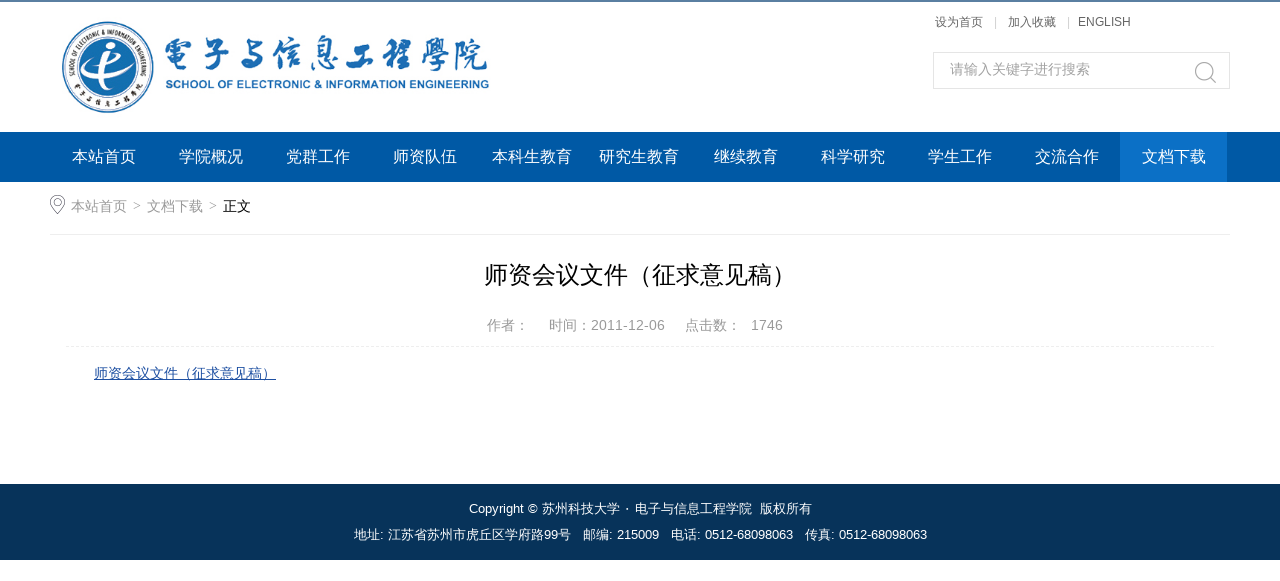

--- FILE ---
content_type: text/html
request_url: https://eie.usts.edu.cn/info/1104/2761.htm
body_size: 5164
content:
<!DOCTYPE html>
<html>
<head>
<meta charset="UTF-8">
<title>师资会议文件（征求意见稿）-电子与信息工程学院</title><META Name="keywords" Content="电子与信息工程学院,资源下载,师资会议文件（征求意见稿）" />
<META Name="description" Content="师资会议文件（征求意见稿）" />

<link rel="stylesheet" href="../../style/public.css" />
<link rel="stylesheet" href="../../style/master.css" />
<script type="text/javascript" src="../../js/jquerye.min.js"></script>
<script type="text/javascript" src="../../js/jquery.SuperSlide.js"></script>
<script type="text/javascript" src="../../js/index.js"></script>
<!--Announced by Visual SiteBuilder 9-->
<link rel="stylesheet" type="text/css" href="../../_sitegray/_sitegray_d.css" />
<script language="javascript" src="../../_sitegray/_sitegray.js"></script>
<!-- CustomerNO:77656262657232307764475253525742000000004752 -->
<link rel="stylesheet" type="text/css" href="../../content.vsb.css" />
<script type="text/javascript" src="/system/resource/js/vsbscreen.min.js" id="_vsbscreen" devices="pc|pad"></script>
<script type="text/javascript" src="/system/resource/js/counter.js"></script>
<script type="text/javascript">_jsq_(1104,'/content.jsp',2761,1539005579)</script>
</head>
<body>
<!--top-->
<div class="stickWrap"></div>
<div class="headerWrap">
    
<!-- 网站logo图片地址请在本组件"内容配置-网站logo"处填写 -->
<a href="../../index.htm" class="logo"><img src="../../images/logo-3.jpg" width="450px" /></a>

    <div class="linSea">
   <div class="link">
        
        <table>
    <tr>
        <td style="font-size: 9pt">
        
        
<script language="javascript">
function dosuba240538a()
{
    try{
        var ua = navigator.userAgent.toLowerCase();
        if(ua.indexOf("msie 8")>-1)
        {
            window.external.AddToFavoritesBar(document.location.href,document.title,"");//IE8
        }else if(ua.toLowerCase().indexOf("rv:")>-1)
        {
            window.external.AddToFavoritesBar(document.location.href,document.title,"");//IE11+
        }else{
            if (document.all) 
            {
                window.external.addFavorite(document.location.href, document.title);
            }else if(window.sidebar)
            {
                window.sidebar.addPanel( document.title, document.location.href, "");//firefox
            }
            else
            {
                alert(hotKeysa240538a());
            }
        }

    }
    catch (e){alert("无法自动添加到收藏夹，请使用 Ctrl + d 手动添加");}
}
function hotKeysa240538a() 
{
    var ua = navigator.userAgent.toLowerCase(); 
    var str = "";    
    var isWebkit = (ua.indexOf('webkit') != - 1); 
    var isMac = (ua.indexOf('mac') != - 1);     
    if (ua.indexOf('konqueror') != - 1) 
    {  
        str = 'CTRL + B'; // Konqueror   
    } 
    else if (window.home || isWebkit || isMac) 
    {        
        str = (isMac ? 'Command/Cmd' : 'CTRL') + ' + D'; // Netscape, Safari, iCab, IE5/Mac   
    }
    return ((str) ? '无法自动添加到收藏夹，请使用' + str + '手动添加' : str);
}
function setHomepagea240538a()
{
    var url = document.location.href;
    if (document.all)
    {
        document.body.style.behavior='url(#default#homepage)';
        document.body.setHomePage(url);
    }
    else if (window.sidebar)
    {
        if(window.netscape)
        {
             try{
                  netscape.security.PrivilegeManager.enablePrivilege("UniversalXPConnect");
             }catch (e){
                   alert("该操作被浏览器拒绝，如果想启用该功能，请在地址栏内输入 about:config,然后将项 signed.applets.codebase_principal_support 值该为true");
             }
        }
    var prefs = Components.classes['@mozilla.org/preferences-service;1'].getService(Components. interfaces.nsIPrefBranch);
    prefs.setCharPref('browser.startup.homepage',url);
    }
    else
    {
        alert("浏览器不支持自动设为首页，请手动设置");
    }
}
</script>

            <A href="javascript:setHomepagea240538a()" style="TEXT-DECORATION: none;">
                <span onclick="javascript:setHomepagea240538a()">设为首页</span>
            </A><font>|</font>
            <A onclick="javascript:dosuba240538a();" href="#" style="TEXT-DECORATION: none;">
                <span onclick="javascript:dosuba240538a()">加入收藏</span>
            </A>

        
        
           <script language="javascript" src="/system/resource/js/dynclicks.js"></script><script language="javascript" src="/system/resource/js/openlink.js"></script>                   
<font>|</font><a href="http://eie.usts.edu.cn/FWeb/index.html" target="_blank" title="" onclick="_addDynClicks(&#34;wburl&#34;, 1539005579, 54633)" style="text-decoration: none;">ENGLISH</a>


         </td>
    </tr>
</table>
        
        </div>
        <div class="search">
       <script type="text/javascript">
    function _nl_ys_check(){
        
        var keyword = document.getElementById('showkeycode240556').value;
        if(keyword==null||keyword==""){
            alert("请输入你要检索的内容！");
            return false;
        }
        if(window.toFF==1)
        {
            document.getElementById("lucenenewssearchkey240556").value = Simplized(keyword );
        }else
        {
            document.getElementById("lucenenewssearchkey240556").value = keyword;            
        }
        var  base64 = new Base64();
        document.getElementById("lucenenewssearchkey240556").value = base64.encode(document.getElementById("lucenenewssearchkey240556").value);
        new VsbFormFunc().disableAutoEnable(document.getElementById("showkeycode240556"));
        return true;
    } 
</script>
<form action="../../ssjg.jsp?wbtreeid=1104" method="post" id="au3a" name="au3a" onsubmit="return _nl_ys_check()" style="display: inline">
 <input type="hidden" id="lucenenewssearchkey240556" name="lucenenewssearchkey" value=""><input type="hidden" id="_lucenesearchtype240556" name="_lucenesearchtype" value="1"><input type="hidden" id="searchScope240556" name="searchScope" value="0">
 <input name="showkeycode" id="showkeycode240556" type="text" value="请输入关键字进行搜索" class="searchText" onfocus="if(this.value=='请输入关键字进行搜索')this.value='';" onblur="if(this.value=='')this.value='请输入关键字进行搜索';" style="display:block;float:left;" />
<span>
 <input type="image" src="../../images/search.png" align="absmiddle" name="" style="cursor: hand">
</span>
</form><script language="javascript" src="/system/resource/js/base64.js"></script><script language="javascript" src="/system/resource/js/formfunc.js"></script>

        </div>
    </div>
</div>
<!--nav-->
<div class="navWrap">
    <div class="innavWrap">
        <ul class="cleafix">
<li><a class="link " href="../../index.htm">本站首页</a></li>

<li class="mainMenu">
<a class="link  " href="../../xygk/xyjj.htm">学院概况</a>
<div id="nav">
<a href="../../xygk/xyjj.htm">学院简介</a>
<a href="../../xygk/kypin.htm">科研平台</a>
<a href="../../xygk/jxpt.htm">教学平台</a>
<a href="../../xygk/xkjs.htm">学科建设</a>
<a href="../../xygk/zyjs.htm">专业建设</a>
<a href="../../xygk/szdw.htm">师资队伍</a>
<a href="../../xygk/kxyj.htm">科学研究</a>
<a href="../../xygk/xyld.htm">学院领导</a>
<a href="../../xygk/jgsz.htm">机构设置</a>
</div> 
</li>

<li class="mainMenu">
<a class="link  " href="../../dqgz/zzjg.htm">党群工作</a>
<div id="nav">
<a href="../../dqgz/zzjg.htm">组织机构</a>
<a href="../../dqgz/xxyd.htm">学习园地</a>
<a href="../../dqgz/djdt.htm">党建动态</a>
<a href="../../dqgz/ghgz.htm">工会工作</a>
<a href="../../dqgz/ggw.htm">关工委</a>
</div> 
</li>

<li class="mainMenu">
<a class="link  " href="../../szdw/szjs.htm">师资队伍</a>
<div id="nav">
<a href="../../szdw/szjs.htm">师资介绍</a>
<a href="../../szdw/jsfc.htm">教授风采</a>
<a href="../../szdw/fgzcjs.htm">副高职称教师</a>
</div> 
</li>

<li class="mainMenu">
<a class="link  " href="../../bksjy/zysz.htm">本科生教育</a>
<div id="nav">
<a href="../../bksjy/zysz.htm">专业设置</a>
<a href="../../bksjy/pyfa.htm">培养方案</a>
<a href="../../bksjy/jxdg.htm">教学大纲</a>
<a href="../../bksjy/jxcg/jgxmjjxcg.htm">教学研究与改革</a>
<a href="../../bksjy/jxdt.htm">教学动态</a>
<a href="../../bksjy/gcrz.htm">工程认证</a>
<a href="../../bksjy/jxshpg/pjdt.htm">教学审核评估</a>
</div> 
</li>

<li class="mainMenu">
<a class="link  " href="../../yjsjy/xksz.htm">研究生教育</a>
<div id="nav">
<a href="../../yjsjy/xksz.htm">学科设置</a>
<a href="../../yjsjy/pyfa.htm">培养方案</a>
<a href="../../yjsjy/yjsgl1.htm">研究生管理</a>
<a href="../../yjsjy/yjsds.htm">研究生导师</a>
</div> 
</li>

<li class="mainMenu">
<a class="link  " href="../../jxjy/xl.htm">继续教育</a>
<div id="nav">
<a href="../../jxjy/xl.htm">学历教育</a>
<a href="../../jxjy/pei_xun.htm">培训教育</a>
</div> 
</li>

<li class="mainMenu">
<a class="link  " href="../../kxyj/kytd.htm">科学研究</a>
<div id="nav">
<a href="../../kxyj/kytd.htm">科研团队</a>
<a href="../../kxyj/kycg/kyxm.htm">科研成果</a>
<a href="../../kxyj/kydt.htm">科研动态</a>
<a href="../../kxyj/zyhy.htm">重要会议</a>
<a href="../../kxyj/cbxshy.htm">承办学术会议</a>
<a href="../../kxyj/kygl/kjxmgl.htm">科研管理</a>
</div> 
</li>

<li class="mainMenu">
<a class="link  " href="../../xsgz/xgdt.htm">学生工作</a>
<div id="nav">
<a href="../../xsgz/xgdt.htm">学工动态</a>
<a href="../../xsgz/jyxx.htm">就业信息</a>
<a href="../../xsgz/byfc/yxbanzhure.htm">榜样风采</a>
<a href="../../xsgz/xygz/xyfc.htm">校友工作</a>
</div> 
</li>

<li class="mainMenu">
<a class="link  " href="../../jlhz/gjhzjl/gjjl.htm">交流合作</a>
<div id="nav">
<a href="../../jlhz/gjhzjl/gjjl.htm">国际合作交流</a>
<a href="../../jlhz/cxyhz/xqlm.htm">产学研合作</a>
</div> 
</li>

<li class="mainMenu">
<a class="link  cur" href="../../wdxz.htm">文档下载</a>
<div id="nav">
<a href="../../wdxz/jswdxz.htm">教师文档下载</a>
<a href="../../wdxz/xswdxz.htm">学生文档下载</a>
</div> 
</li>


</ul>



    </div>
</div>










<!--内页主体部分-->
<div class="vsb-box">
    <div class="vsb-container mainCon" containerid="2" columns="4">
        <div class="local cleafix">  
            <i><img src="../../images/ico9.png" /></i> 
                        <a href="../../index.htm">本站首页</a>
                <em>&gt;</em>
                <a href="../../wdxz.htm">文档下载</a>
                <em>&gt;</em>
                正文

        </div>
        <div class="vsb-space n_con" columns="4">
            
<script language="javascript" src="../../_dwr/interface/NewsvoteDWR.js"></script><script language="javascript" src="../../_dwr/engine.js"></script><script language="javascript" src="/system/resource/js/news/newscontent.js"></script><LINK href="/system/resource/style/component/news/content/format2.css" type="text/css" rel="stylesheet"><script language="javascript" src="/system/resource/js/ajax.js"></script><form name="_newscontent_fromname">
    <h2>师资会议文件（征求意见稿）</h2>
            <h3><span>作者：</span><span>时间：2011-12-06</span><span>点击数：<script>_showDynClicks("wbnews", 1539005579, 2761)</script></span></h3>

<div class="con_con"><p>
    <!--div id='vsb_content_2' --><div id="vsb_content_2">

    <div class="v_news_content">
<tr><td width="73%" valign="top"><p class="vsbcontent_start"><a href="http://eie.usts.edu.cn/upload/szhywj.rar?PHPSESSID=f070e957c40ed368297f7bf7def5d0cc">师资会议文件（征求意见稿）</a></p>
</td>
</div></div><div id="div_vote_id"></div></p>
</div>
    




<!--div class="sx cleafix">
    
       <span class="bo-le">上一条：<a href="2762.htm">假期留校学生信息统计表</a></span>
        <span class="bo-le fl"></span>
    
</div-->
<br></br>
<br></br>
</form>
<script>
var sDate=document.getElementById("Date_bgrq").innerHTML;
document.getElementById("Date_bgrq").innerHTML="";
var sa = ['日', '一', '二', '三', '四', '五', '六'];
var sd=sDate.replace(/[\r\n]/g,"");
//sd=sd.replace("<b>","");
//sd=sd.replace("</b>","");
//var sda=sd.split("：");
date = new Date(sd);
var yyyy=date.getFullYear();
var mm=date.getMonth()+1;
var dd=date.getDate();

var sdd="星期"+sa[date.getDay()];

document.getElementById("Date_bgrq").innerHTML="<b>"+yyyy+"年"+mm+"月"+dd+"日"+"（"+sdd+"）</b>";
</script>
            
        </div>
    </div>
    
</div>



<!--footer-->
<div class="footerWrap">
    <!--footTwo-->
  
    <!--footThree-->
    <div class="footThree"><!-- 版权内容请在本组件"内容配置-版权"处填写 -->
<p style="text-align: center;">Copyright © 苏州科技大学 ⋅ 电子与信息工程学院&nbsp; 版权所有</p><p style="text-align: center;"><span style="text-align: right;">地址: 江苏省苏州市虎丘区学府路99号<span style="text-align: center;">&nbsp; &nbsp;</span>邮编: 215009<span style="text-align: center;">&nbsp; &nbsp;</span>电话: 0512-68098063<span style="text-align: center;">&nbsp; &nbsp;</span>传真: 0512-68098063</span></p></div>
</div>
</body>
</html>


--- FILE ---
content_type: text/html;charset=UTF-8
request_url: https://eie.usts.edu.cn/system/resource/code/news/click/dynclicks.jsp?clickid=2761&owner=1539005579&clicktype=wbnews
body_size: 122
content:
1746

--- FILE ---
content_type: text/css
request_url: https://eie.usts.edu.cn/style/master.css
body_size: 8205
content:
/*button*/
.button {
	outline: none;
	cursor: pointer;
	text-align: center;
	text-decoration: none;
	font: 16px/100% 'Microsoft yahei',Arial, Helvetica, sans-serif;
	padding: .5em 2em .55em;
	text-shadow: 0 1px 1px rgba(0,0,0,.3);
	-webkit-border-radius: .5em; 
	-moz-border-radius: .5em;
	border-radius: .5em;
	-webkit-box-shadow: 0 1px 2px rgba(0,0,0,.2);
	-moz-box-shadow: 0 1px 2px rgba(0,0,0,.2);
	box-shadow: 0 1px 2px rgba(0,0,0,.2);
}
.button:hover {
	text-decoration: none;
}
.button:active {
	position: relative;
	top: 1px;
}
.bigrounded {
	-webkit-border-radius: 2em;
	-moz-border-radius: 2em;
	border-radius: 2em;
}
.medium {
	font-size: 12px;
	padding: .4em 1.5em .42em;
}
.small {
	font-size: 11px;
	padding: .2em 1em .275em;
}


.small1 {
    font-size: 4px;
    padding: .1em .4em .175em;
}
/* blue */
.blue {
	color: #d9eef7;
	border: solid 1px #0076a3;
	background: #0095cd;
	background: -webkit-gradient(linear, left top, left bottom, from(#00adee), to(#0078a5));
	background: -moz-linear-gradient(top,  #00adee,  #0078a5);
	filter:  progid:DXImageTransform.Microsoft.gradient(startColorstr='#00adee', endColorstr='#0078a5');
}
.blue:hover {
	background: #007ead;
	background: -webkit-gradient(linear, left top, left bottom, from(#0095cc), to(#00678e));
	background: -moz-linear-gradient(top,  #0095cc,  #00678e);
	filter:  progid:DXImageTransform.Microsoft.gradient(startColorstr='#0095cc', endColorstr='#00678e');
}
.blue:active {
	color: #80bed6;
	background: -webkit-gradient(linear, left top, left bottom, from(#0078a5), to(#00adee));
	background: -moz-linear-gradient(top,  #0078a5,  #00adee);
	filter:  progid:DXImageTransform.Microsoft.gradient(startColorstr='#0078a5', endColorstr='#00adee');
}

/* green */
.green {
	color: #e8f0de;
	border: solid 1px #538312;
	background: #64991e;
	background: -webkit-gradient(linear, left top, left bottom, from(#7db72f), to(#4e7d0e));
	background: -moz-linear-gradient(top,  #7db72f,  #4e7d0e);
	filter:  progid:DXImageTransform.Microsoft.gradient(startColorstr='#7db72f', endColorstr='#4e7d0e');
}
.green:hover {
	background: #538018;
	background: -webkit-gradient(linear, left top, left bottom, from(#6b9d28), to(#436b0c));
	background: -moz-linear-gradient(top,  #6b9d28,  #436b0c);
	filter:  progid:DXImageTransform.Microsoft.gradient(startColorstr='#6b9d28', endColorstr='#436b0c');
}
.green:active {
	color: #a9c08c;
	background: -webkit-gradient(linear, left top, left bottom, from(#4e7d0e), to(#7db72f));
	background: -moz-linear-gradient(top,  #4e7d0e,  #7db72f);
	filter:  progid:DXImageTransform.Microsoft.gradient(startColorstr='#4e7d0e', endColorstr='#7db72f');
}
.green1 {
    color: #e8f0de;
    border: solid 1px #538312;
    background: #64991e;
    background: -webkit-gradient(linear, left top, left bottom, from(#30bf27), to(#1db61b));
    background: -moz-linear-gradient(top, #7db72f, #4e7d0e);
    filter: progid:DXImageTransform.Microsoft.gradient(startColorstr='#7db72f', endColorstr='#4e7d0e');
}
/* white */
.white1 {
    color: #606060;
    border: solid 1px #959595;
    background: #fff;
    background: -webkit-gradient(linear, left top, left bottom, from(#f3f3f3), to(#ededed));
    background: -moz-linear-gradient(top, #fff, #ededed);
    filter: progid:DXImageTransform.Microsoft.gradient(startColorstr='#ffffff', endColorstr='#ededed');
}
.white {
	color: #606060;
	border: solid 1px #b7b7b7;
	background: #fff;
	background: -webkit-gradient(linear, left top, left bottom, from(#fff), to(#ededed));
	background: -moz-linear-gradient(top,  #fff,  #ededed);
	filter:  progid:DXImageTransform.Microsoft.gradient(startColorstr='#ffffff', endColorstr='#ededed');
}
.white:hover {
	background: #ededed;
	background: -webkit-gradient(linear, left top, left bottom, from(#fff), to(#dcdcdc));
	background: -moz-linear-gradient(top,  #fff,  #dcdcdc);
	filter:  progid:DXImageTransform.Microsoft.gradient(startColorstr='#ffffff', endColorstr='#dcdcdc');
}
.white:active {
	color: #999;
	background: -webkit-gradient(linear, left top, left bottom, from(#ededed), to(#fff));
	background: -moz-linear-gradient(top,  #ededed,  #fff);
	filter:  progid:DXImageTransform.Microsoft.gradient(startColorstr='#ededed', endColorstr='#ffffff');
}

/* orange */
.orange {
	color: #fef4e9;
	border: solid 1px #da7c0c;
	background: #f78d1d;
	background: -webkit-gradient(linear, left top, left bottom, from(#faa51a), to(#f47a20));
	background: -moz-linear-gradient(top,  #faa51a,  #f47a20);
	filter:  progid:DXImageTransform.Microsoft.gradient(startColorstr='#faa51a', endColorstr='#f47a20');
}
.orange:hover {
	background: #f47c20;
	background: -webkit-gradient(linear, left top, left bottom, from(#f88e11), to(#f06015));
	background: -moz-linear-gradient(top,  #f88e11,  #f06015);
	filter:  progid:DXImageTransform.Microsoft.gradient(startColorstr='#f88e11', endColorstr='#f06015');
}

.orange1 {
    color: #fef4e9;
    border: solid 1px #da7c0c;
    background: #f78d1d;
    background: -webkit-gradient(linear, left top, left bottom, from(#fab51a), to(#f4a320));
    background: -moz-linear-gradient(top, #faa51a, #f47a20);
    filter: progid:DXImageTransform.Microsoft.gradient(startColorstr='#faa51a', endColorstr='#f47a20');
}
.orange:active {
	color: #fcd3a5;
	background: -webkit-gradient(linear, left top, left bottom, from(#f47a20), to(#faa51a));
	background: -moz-linear-gradient(top,  #f47a20,  #faa51a);
	filter:  progid:DXImageTransform.Microsoft.gradient(startColorstr='#f47a20', endColorstr='#faa51a');
}

/*top*/
.stickWrap {
	width: 100%;
	height: 2px;
	background: #5a7fa1;
}
.headerWrap {
	width: 1180px;
	height: 130px;
	margin: 0 auto;
}
.logo {
	width: 450px;
	height: 130px;
	float: left;
	display: flex;align-items: center
}
.linSea {
	width: 297px;
	height: 130px;
	float: right;
}
.linSea .link {
	width: 100%;
	height: 36px;
	text-align: right;
	line-height: 36px;
}
.linSea .link a {
	color: #666666;
	font-size: 12px;
}
.linSea .link a:hover {
	color: #869bae;
}
.linSea .link font {
	padding: 0 8px;
	color: #d1d1d1;
	font-size: 12px;
}
.linSea .search {
	height: 35px;
	margin-top: 14px;
	border: 1px solid #E5E5E5;
}
.linSea .search span {
	width: 21px;
	height: 21px;
	margin-top: 8px;
	margin-right: 13px;
	display: block;
	float: right;
}
.linSea .search .searchText {
	width: 243px;
	_width: 228px;
	height: 24px;
	font-size: 14px;
	color: #a2a2a2;
	margin-top: 5px;
	margin-left: 16px;
	background: #fff;
	border: 0px;
	outline: none;
	line-height: 24px;
	font-family: "微软雅黑";
}

/*nav*/
.navWrap {
    width: 100%;
    height: 50px;
    background: #0059a5;
    position: relative;
    z-index: 9;
}
.innavWrap {
    width: 1180px;
    height: 50px;
    margin: 0 auto;
}
.innavWrap ul li {
    width: 107px;
    height: 50px;
    display: block;
    float: left;
    text-align: center;
    line-height: 50px;
    position:relative;
}
.innavWrap ul li:hover,
.innavWrap ul li a.cur {
    background: #0b70c6;
}
.innavWrap ul li a {
    color: #ffffff;
    font-size: 16px;
    display: block;
}
#nav{
    width:100%;
    line-height: 40px;
    font-size:16px;
    background: rgba(0,89,165,0.6);
    filter: progid:DXImageTransform.Microsoft.gradient(startColorstr='#44869bae',endColorstr='#44869bae');      /*IE6,IE7*/
    -ms-filter:"progid:DXImageTransform.Microsoft.gradient(startColorstr='#44869bae', endColorstr='#44869bae')";      /*IE8*/
    position:absolute;
    top:50px;
    left:0px;
    display: none;
    z-index: 10;
}
.innavWrap ul li #nav a{
    width: 102px;
    margin: 0 3px;
    border-bottom: 1px solid #5a7fa1;
    font-size: 14px;
    height: 42px;
    line-height: 42px;
}
#nav a:hover{
    color:#032c56
}

/*banner*/
.banner{
	width: 100%;
	height: auto;
	overflow: hidden;
}
.slideBox {
	width: 100%;
	overflow: hidden;
	position: relative;
	margin-bottom: 20px;
}
.slideBox .hd .hd-ul{
	width: 100%;
	height: 112px;
	padding: 12px 0;
	position: absolute;
	left: 0;
	bottom: 0;
	background: rgba(0,0,0,0.46);
	filter: progid:DXImageTransform.Microsoft.gradient(startColorstr='#44000000',endColorstr='#44000000');      /*IE6,IE7*/ 
    -ms-filter:"progid:DXImageTransform.Microsoft.gradient(startColorstr='#44000000', endColorstr='#44000000')";      /*IE8*/
	z-index: 1;
}
.slideBox .hd .hd-ul ul{
	width: 1180px;
	height: auto;
	margin: 0 auto;
	padding-left: 1px;
}
.slideBox .hd .hd-ul ul li{
	width: 270px;
	height: 84px;
	float: left;
	border-right: 1px solid #a2a2a2;
	border-left: 1px solid #a2a2a2;
	margin-left: -1px;
	padding: 14px 12px;
	cursor: pointer;
}
.slideBox .hd .hd-ul ul li img{
	float: left;
	width: 136px;
	height: 82px;
	display: block;
	float: left;
	border: 1px solid #fff;
}
.slideBox .hd .hd-ul ul li p{
	width:120px ;
	float: left;
	margin-left: 12px;
	font-size: 14px;
	color: #fff;
	line-height: 24px;
	margin-top: -5px;
}
.slideBox .bd {
	position: relative;
	height: 100%;
	z-index: 0;
}
.slideBox .bd li {
	zoom: 1;
	vertical-align: middle;
}
.slideBox .bd li img{
	display: block;
	width: 100%;
}
/*前/后按钮代码 */
.slideBox .prev,
.slideBox .next {
	position: absolute;
	left: 0;
	top: 0;
	display: block;
	-moz-transition: all 0s ease-in;
	-webkit-transition: all 0s ease-in;
	-o-transition: all 0s ease-in;
	transition: all 0s ease-in;
}
.slideBox .next {
	left: auto;
	right: 0;
	background-position: right 0; 
}
/*banner2*/
.slideBox2 .hd {
	height: 14px;
	overflow: hidden;
	position: absolute;
	width: 1180px;
	left: 50%;
	margin-left: -590px;
	bottom: 18px;
	z-index: 1;
}
.slideBox2 .hd ul {
	overflow: hidden;
	zoom: 1;
}
.slideBox2 .hd ul li {
	float: right;
	margin-left: 14px;
	width: 14px;
	height: 14px;
	background:url(../images/ico1.png) no-repeat;
	cursor: pointer;
	border-radius: 50%;
}
.slideBox2 .hd ul li.on {
	background: url(../images/ico.png) no-repeat;
}
.slideBox2 .bd li {
	position: relative;
}
.slideBox2 .bd li .tit{
	height: 50px;
	position: absolute;
	bottom: 0;
	width: 100%;
	color: #fff;
	font-size: 18px;
	line-height: 50px;
	background: rgba(0,0,0,0.5);
	filter: progid:DXImageTransform.Microsoft.gradient(startColorstr='#55000000',endColorstr='#55000000');      /*IE6,IE7*/ 
    -ms-filter:"progid:DXImageTransform.Microsoft.gradient(startColorstr='#55000000', endColorstr='#55000000')";      /*IE8*/
}
.slideBox3{
	margin-bottom: 0;
}
.slideBox2 .bd li .tit p{
	width: 1180px;
	margin: 0 auto;
	font-size: 16px;
	color: #fff;
}
.slideBox2 .prev-next{
	width: 1180px;
	height: auto;
	position: absolute;
	top: 50%;
	left: 50%;
	z-index: 10;
	margin-left: -590px;
	margin-top: -37px;
}
.slideBox2 .prev,
.slideBox2 .next {
	width:40px;
	height: 74px;
	background: url(../images/arrow2.png) 0 0 no-repeat;
}
.slideBox2 .next{
	background-position: right 0;
}
.slideBox2 .prev:hover{
	background-position: 0 bottom;
}
.slideBox2 .next:hover{
	background-position: right bottom;
}
/*banner3*/
.slideBox3 .hd {
	overflow:hidden;
	position:absolute;
	bottom:20px;
	z-index:1;
	left: 50%;
	margin-left: -54px;
}
.slideBox3 .hd ul {
	overflow:hidden;
	zoom:1;
	float:left;
}
.slideBox3 .hd ul li {
	float:left;
	margin: 0 5px;
	width: 26px;
	height: 5px;
	text-align: center;
	background: #aaa;
	cursor: pointer;
}
.slideBox3 .hd ul li.on {
	background: #fff;
}
.slideBox3 .prev,
.slideBox3 .next {
	width: 23px;
	height: 43px;
	top: 16px;
	left: 20px;
	background: url(../images/arrow1.png) no-repeat;
}
.slideBox3 .next {
	background-position: right 0; 
	left: auto;
	right: 20px;
}
.slideBox3 .prev:hover{
	background-position: 0 bottom;
}
.slideBox3 .next:hover{
	background-position: bottom right;
}
.slideBox3 .prev-next{
	width: 1180px;
	height: auto;
	position: absolute;
	bottom: 73px;
	left: 50%;
	margin-left: -590px;
	z-index: 10;
}
.slideBox3 .bd li .tit{
	width: 1040px;
	height:43px;
	line-height: 43px;
	font-size: 20px;
	color: #fff;
	padding: 16px 70px;
	position: absolute;
	border-top-left-radius: 8px;
	border-top-right-radius: 8px;
	bottom: 0;
	left:50%;
	margin-left: -590px;
	z-index: 10;
	background: rgba(90,127,161,0.87);
	filter: progid:DXImageTransform.Microsoft.gradient(startColorstr='#555a7fa1',endColorstr='#555a7fa1');      /*IE6,IE7*/ 
    -ms-filter:"progid:DXImageTransform.Microsoft.gradient(startColorstr='#555a7fa1', endColorstr='#555a7fa1')";      /*IE8*/
}
/*页面主体部分*/
.mainOne,
.mainShu{
	width: 1200px;
	height: auto;
	margin: 0 auto;
}
.oneLeft,
.fourLeft-tp{
	width: 880px;
	height: auto;
	padding: 0 10px;
	float: left;
	margin-bottom: 16px;
}
.oneRight,
.flm-tp,
.flm-ml,
.flm-bm,
.flt-fl,
.fourr-tp,
.fourr-ml,
.fourr-bm,
.fiveLeft,
.fiveRight{
	width: 280px;
	height: auto;
	padding: 0 10px;
	float: left;
	margin-bottom: 16px;
}
.flm-bm{
	padding: 0 2px;
}
.oneLeft .insidelOne{
	width:858px ;
	height: auto;
	border: 1px solid #eee;
	padding:10px;
	padding-top: 3px;
}
.oneRight .insiderOne{
	width: 258px;
	height: auto;
	border: 1px solid #eee;
	padding:10px;
	padding-top: 3px;
}
.oneLeft .insidelOne .insiTitle,
.oneRight .insiderOne .insiTitle{
	width: 100%;
	height: 40px;
	border-bottom: 1px solid #5a7fa1;
	margin-bottom: 20px;
}
.oneLeft .insidelOne .insiTitle h2,
.oneRight .insiderOne .insiTitle h2{
	float: left;
	height: 40px;
	line-height: 40px;
	font-size: 16px;
	color: #5a7fa1;
}
.oneLeft .insidelOne .insiTitle a,
.oneRight .insiderOne .insiTitle a{
	float: right;
	height: 40px;
	line-height: 40px;
	color: #999;
	font-size: 14px;
}
.oneLeft .insidelOne .insiTitle a:hover,
.oneRight .insiderOne .insiTitle a:hover,
.oneLeft .insidelOne .insiBom .trailer h2 a:hover,
.oneLeft .insidelOne .insiBom .textList ul li a:hover em,
.oneLeft .insidelOne .insiBom .textList ul li a:hover span,
.oneRight .insiderOne .textList ul li a:hover span{
	color: #5a7fa1;
}
.oneLeft .insidelOne .insiBom .trailer p a:hover,
.threer-list li .wen p a.detail:hover,
.flm-tpcon p a.detail:hover,
.flm-ml-list li .wen p a.detail:hover,
.flm-bm-list li p a.detail:hover,
.four-mlcon p a.detail:hover{
	color: #4f6f8c;
}
.oneLeft .insidelOne .insiBom{
	width: 100%;
	height: auto;
}
/*焦点图切换*/
.insiFocus {
	width: 280px;
	height: auto;
	overflow: hidden;
	position: relative;
}
.insiFocus .hd {
	height: auto;
	overflow: hidden;
	position: absolute;
	right: 10px;
	bottom: 14px;
	z-index: 2;
}
.insiFocus .hd ul {
	overflow: hidden;
	zoom: 1;
	float: left;
}
.insiFocus .hd ul li {
	float: left;
	width: 12px;
	height: 12px;
	margin: 0 3px;
	cursor: pointer;
	border-radius: 50px;
	background: rgba(255,255,255,0.7);
	filter: progid:DXImageTransform.Microsoft.gradient(startColorstr='#55ffffff',endColorstr='#55ffffff');      /*IE6,IE7*/ 
    -ms-filter:"progid:DXImageTransform.Microsoft.gradient(startColorstr='#55ffffff', endColorstr='#55ffffff')";      /*IE8*/
}
.insiFocus .hd ul li.on {
	background: #ffe121;
}
.insiFocus .bd {
	position: relative;
	height: 100%;
	z-index: 0;
}
.insiFocus .bd li {
	zoom: 1;
	vertical-align: middle;
}
.insiFocus .bd img {
	width: 100%;
	display: block;
}
.insiFocus .bd li p{
	width: 200px;
	height: 40px;
	line-height: 40px;
	background: rgba(0,0,0,0.6);
	filter: progid:DXImageTransform.Microsoft.gradient(startColorstr='#55000000',endColorstr='#55000000');      /*IE6,IE7*/ 
    -ms-filter:"progid:DXImageTransform.Microsoft.gradient(startColorstr='#55000000', endColorstr='#55000000')";      /*IE8*/
    font-size: 14px;
    color: #fff;
    position: absolute;
    bottom: 0;
    left: 0;
    padding-left: 15px;
    padding-right: 65px;
    text-overflow: ellipsis;
	white-space: nowrap;
	overflow: hidden;
}
.oneLeft .insidelOne .insiBom .trailer{
	width: 268px;
	height: auto;
	margin-left: 20px;
	padding-right: 14px;
	border-right: 1px dashed #eee;
}
.oneLeft .insidelOne .insiBom .trailer h2{
	width: 100%;
	height: 20px;
	line-height: 20px;
}
.oneLeft .insidelOne .insiBom .trailer h2 a{
	width: 100%;
	font-size: 16px;
	color: #666666;
	display: inline-block;
    text-overflow: ellipsis;
	white-space: nowrap;
	overflow: hidden;
}
.oneLeft .insidelOne .insiBom .trailer h3{
	width: 100%;
	font-size: 12px;
	color: #c1c1c1;
	margin-top: 4px;
	height: 16px;
	line-height: 16px;
}
.oneLeft .insidelOne .insiBom .trailer p{
	width: 100%;
	line-height: 24px;
	font-size: 14px;
	color: #666;
	text-indent: 2em;
	margin-top: 5px;
}
.oneLeft .insidelOne .insiBom .trailer p a{
	color: #5a7fa1;
}
/*文字列表*/
.oneLeft .insidelOne .insiBom .textList,
.oneRight .insiderOne .textList{
	width: 265px;
	height: auto;
	margin-top: -10px;
}
.oneRight .insiderOne .textList{
	width: 258px;
}
.oneLeft .insidelOne .insiBom .textList ul,
.oneRight .insiderOne .textList ul{
	width: 100%;
	height: auto;
	float: left;
}
.oneLeft .insidelOne .insiBom .textList ul li,
.oneRight .insiderOne .textList ul li{
	width: 100%;
	float: left;
}
.oneLeft .insidelOne .insiBom .textList ul li a,
.oneRight .insiderOne .textList ul li a{
	width: 100%;
	height: 32px;
	line-height: 32px;
	display: inline-block;
	float: left;
	background: url(../images/ico2.png) left 15px no-repeat;
}
.oneLeft .insidelOne .insiBom .textList ul li a:hover,
.oneRight .insiderOne .textList ul li a:hover{
	background: url(../images/ico2_hov.png) left 15px no-repeat;
}
.oneLeft .insidelOne .insiBom .textList ul li a em,
.oneRight .insiderOne .textList ul li a em{
	float: left;
	font-size: 14px;
	color: #666;
	width: 215px;
	padding-left: 10px;
    text-overflow: ellipsis;
	white-space: nowrap;
	overflow: hidden;
	-moz-transition: all 0.3s ease-in;
	-webkit-transition: all 0.3s ease-in;
	-o-transition: all 0.3s ease-in;
	transition: all 0.3s ease-in;
}
.oneRight .insiderOne .textList ul li a em{
	width: 208px;
}
.oneLeft .insidelOne .insiBom .textList ul li a span,
.oneRight .insiderOne .textList ul li a span{
	float: right;
	font-size: 12px;
	color: #c3c3c3;
	-moz-transition: all 0.3s ease-in;
	-webkit-transition: all 0.3s ease-in;
	-o-transition: all 0.3s ease-in;
	transition: all 0.3s ease-in;
}
/*mainTwo*/
.twoLeft,
.twoRight,
.threeLeft,
.threeRight,
.flt-fr,
.fiveMiddle{
	width: 580px;
	padding: 0 10px;
	height: auto;
	float: left;
	margin-bottom: 16px;
}
.twoRight{
	_padding: 0 2px;
}
.Title{
	width: 100%;
	font-size: 16px;
	color: #515151;
	height: 40px;
	line-height: 40px;
	margin-bottom: 16px;
	border-bottom: 1px solid #eee;
}
.Title span{
	display: inline-block;
	float: left;
	border-bottom: 2px solid #0b6cb8;
}
.Title a.more,
.Title1 a.more{
	float: right;
}
.Title a.more img{
	display: block;
	margin-top: 20px;
}
.twoLeft .insiFocus .hd ul li,
.threeLeft .insiFocus .hd ul li  {
	float: left;
	width: 20px;
	height: 14px;
	text-align: center;
	line-height: 14px;
	color: #fff;
	margin: 0 3px;
	cursor: pointer;
	border-radius: inherit;
	background: #6a6a6a;
}
.twoLeft .insiFocus .hd ul li.on,
.threeLeft .insiFocus .hd ul li.on {
	background: #5a7fa1;
}
.two-list{
	float: left;
	width: 284px;
	margin-left: 16px;
	margin-top: -6px;
}
.two-list li a{
	display: block;
	color: #666666;
	_height: 30px;
	line-height: 31px;
	text-indent: 12px;
	background: url(../images/ico4.png) no-repeat left center;
}
.two-list li a span{
	float: right;
	display: block;
	color: #999;
}
.two-list li a:hover{
	color: #5a7fa1;
	background: url(../images/ico5.png) no-repeat left center;
}
.two-list li a:hover span{
	color: #5a7fa1;
}
.twor-tp{
	width: 100%;
	border-bottom: 1px dashed #e6e6e6;
}
.twor-tp a{
	display: block;
	width: 280px;
	color: #666666;
	font-size: 16px;
}
.twor-tp a img{
	display: block;
	width: 100%;
}
.twor-tp a p{
	line-height: 29px;
	text-overflow: ellipsis;
	white-space: nowrap;
	overflow: hidden;
}
.twor-bm{
	float: none;
	width: 100%;
	margin-left: 0;
}
/*mainThree*/
.threeLeft .insiFocus{
	width: 100%;
}
.threeLeft .insiFocus .bd li p{
	width: 500px;
	font-size: 16px;
}
.Title1{
	width: 100%;
	font-size: 16px;
	color: #515151;
	height: 31px;
	border-bottom: 1px solid #eee;
}
.Title1 span{
	float: left;
	font-size: 16px;
	color: #2873b7;font-weight:bold;
}
.Title1 span em{
	font-size: 12px;
	color: #999999;
	display: inline-block;
	padding-left: 4px;
}
.Title1 a.more img{
	display: block;
	margin-top: 14px;
}
.threer-list{
	width: 100%;
}
.threer-list li{
	width: 100%;
	padding: 12.5px 0;
	border-bottom: 1px dashed #e6e6e6;
}
.threer-list li .img{
	float: left;
	display: block;
	width: 121px;
	margin-right: 15px;
}
.threer-list li .wen{
	float: left;
	width: 444px;
}
.threer-list li .wen a.tit{
	color: #666;
	font-size: 16px;
	display: block;
	text-overflow: ellipsis;
	white-space: nowrap;
	overflow: hidden;
}
.threer-list li .wen p{
	color: #999;
	margin-top: 16px;
	line-height: 24px;
	text-indent: 2em;
}
.threer-list li .wen a.tit:hover,
.threer-list li .wen p a.detail,
.ftp-con li a.tit:hover,
.flm-tpcon a.tit:hover,
.flm-tpcon p a.detail,
.flm-ml-list li .wen p a.detail,
.flm-ml-list li .wen a.tit:hover,
.flm-bm-list li a.tit:hover,
.flm-bm-list li p a.detail,
.flt-frcon a.tit:hover,
.ft-tp-list li a:hover,
.four-mlcon p a.detail,
.bcon-tp li .wen p a.detail,
.bcon-tp li .wen .tit:hover{
	color: #5a7fa1;
}
/*广告*/
.adv,
.linkOne,
.linkTwo{
	width: 1180px;
	padding: 0 10px;
	margin-bottom: 16px;
}
/*main部分-竖*/
.mainsLeft{
	width: 900px;
	height: auto;
	float: left;
}
.mainsRight{
	float: left;
	width: 300px;
	height: auto;
}
.Title2{
	height: 42px;
	line-height: 42px;
	width: 100%;
	background: #5a7fa1;
}
.Title2 span{
	display: inline-block;
	padding: 0 10px;
	float: left;
	font-size: 16px;
	color: #fff;
}
.Title2 a.more{
	float: right;
	margin-right: 10px;
	display: inline-block;
}
.Title2 a.more img{
	margin-top: 18px;
}
.ftp-con{
	border: 1px solid #eeeeee;
	border-top: 0;
	*padding-bottom: 16px;
}
.ftp-con li{
	width: 200px;
	margin: 16px 9.5px 16px 10px;
	_margin: 16px 5px 16px 10px;
	float: left;
}
.ftp-con li a.img{
	display: block;
	width: 100%;
}
.ftp-con li a.tit{
	font-size: 16px;
	color: #666666;
	display: block;
	line-height: 26px;
	margin-top: 4px;
}
.ftp-con li span{
	display: block;
	color: #999;
	margin-top: 4px;
}
.ftp-con li a.know{
	display: inline-block;
	width: 90px;
	height: 28px;
	line-height: 28px;
	text-align: center;
	color: #fff;
	background: #b8b8b8;
	border-radius: 2px;
	margin-top: 20px;
}
.ftp-con li a.know:hover{
	background: #5a7fa1;
}
.flm-tpcon{
	padding: 0 10px;
	border-bottom: 1px dashed #e6e6e6;
}
.flm-tpcon a.tit{
	font-size: 16px;
	padding: 6px 0;
	display: block;
	color: #666;
	height: 30px;
	line-height: 30px;
	text-overflow: ellipsis;
	white-space: nowrap;
	overflow: hidden;
}
.flm-tpcon p{
	color: #999;
	line-height: 22px;
	text-indent: 2em;
	padding-bottom: 6px;
}
.fourm-bm{
	margin-top: 0;
	margin-left: 0;
	float: none;
}
.flm-ml-list{
	width: 100%;
}
.flm-ml-list li,
.flm-bm-list li {
	padding: 3px 0;
	border-bottom: 1px dashed #e6e6e6;
}
.flm-ml-list li a.img{
	float: left;
	width: 98px;
	margin-right: 12px;
}
.flm-ml-list li .wen{
	float: left;
	width: 200px;
}
.flm-ml-list li .wen a.tit,
.flm-bm-list li a.tit{
	color: #666;
        font-size: 14px;
	display: block;
	text-overflow: ellipsis;
	white-space: nowrap;
	overflow: hidden;
}
.flm-ml-list li .wen p,
.flm-bm-list li p{
	color: #999;
	margin-top: 16px;
	line-height: 24px;
}
.flm-bm-list li p{
	text-indent: 2em;
}
.flt-fl .insiFocus{
	margin-top: 12px;
	float: none;
}
.flt-fl .insiFocus .hd ul li {
	width: 8px;
	height: 8px;
}
.flt-fl .insiFocus .hd ul li.on {
	background: #fff;
}
.flt-frcon{
	width: 100%;
	margin-top: 12px;
}
.flt-frcon a.tit{
	color: #666;
	font-size: 16px;
	display: block;
	text-overflow: ellipsis;
	white-space: nowrap;
	overflow: hidden;
	margin-top: 6px;
}
.flt-frcon p{
	color: #999;
	margin-top: 6px;
	line-height: 24px;
	text-indent: 2em;
}
.Title3{
	height: 38px;
	line-height: 38px;
	padding-bottom: 14px;
	border-top: 4px solid #5a7fa1;
	border-top-left-radius: 3px;
	border-top-right-radius: 3px;
	border-left: 1px solid #eee;
	border-right: 1px solid #eee;
}
.Title3 span{
	display: inline-block;
	padding: 0 10px;
	float: left;
	font-size: 16px;
	color: #5a7fa1;
}
.Title3 span em{
	display: inline-block;
	border-bottom: 2px solid #ffe121;
}
.Title3 a.more{
	float: right;
	margin-right: 10px;
	display: inline-block;
	color: #999999;
	font-size: 12px;
}
.ft-tp-list,
.four-mlcon,
.f-search{
	border: 1px solid #eee;
	border-top: 0;
	border-bottom-left-radius: 3px;
	border-bottom-right-radius: 3px;
}
.ft-tp-list li{
	float: left;
	width: 88px;
	margin: 0 24px;
	_margin: 0 16px;
	text-align: center;
}
.ft-tp-list li a{
	color: #666;
	_height: 40px;
	line-height: 40px;
	font-size: 16px;
}
.four-mlcon{
	padding: 4px 8px;
}
.four-mlcon p{
	color: #666;
	text-indent: 2em;
	line-height: 25px;
	padding-top: 6px;
}
.f-search{
	padding: 0 12px 13px;
}
.f-search .search {
    height: 30px;
    border: 1px solid #eee;
}
.f-search .search span {
    width: 30px;
    height: 30px;
    display: block;
    float: right;
    background: #5a7fa1;
}
.f-search .search span input{
	margin-top: 5px;
	margin-left: 5px;
}
.f-search .search .searchText {
    font-size: 16px;
    color: #ccc;
    background: #fff;
    outline: none;
    line-height: 28px;
    width: 208px;
    text-indent: 10px;
    font-family: "微软雅黑";
}
/*mainFive*/
.fivel-list{
	float: none;
	margin-top: 12px;
	margin-left: 0;
	width: auto;
	padding: 0 6px;
	border: 1px solid #eee;
}
.tab-menu li {
	float: left;
	cursor: pointer;
	height: 42px;
	line-height: 42px;
	text-align: center;
	color: #fff;
	font-size: 16px;
	padding: 0 28px;
	margin-right: 14px;
}
.tab-menu li.sela{
	background: #5fbab1;
}
.tab-menu li.selb{
	background: #baaa5f;
}
.tab-menu li.selc{
	background: #ff5585;
}
.tab-box {
	height: auto;
	position: relative;
	margin-top: 12px;
	padding: 0 8px;
	border: 1px solid #eee;
}
.tab-menu li.selected {
	opacity: 0.8;
	filter: alpha(opacity=80);
	-moz-opacity: 0.8;
	-kthml-opacity: 0.8;
}
.hide {
	display: none;
}
.tab-box .box .tab-more{
	position: absolute;
	top: -50px;
	left: auto;
	right: 0;
}
.bcon-tp{
	width: 100%;
}
.bcon-tp li {
	margin-top: 16px;
}
.bcon-tp li .img{
	float: left;
	width: 128px;
	margin-right: 12px;
}
.bcon-tp li .wen{
	float: left;
	width: 422px;
}
.bcon-tp li .wen .tit{
	font-size: 16px;
	color: #666666;
}
.bcon-tp li .wen p{
	color: #999;
	text-indent: 2em;
	line-height: 24px;
	margin-top: 12px;
}
.bcon-bm{
	margin-top: 16px;
	border-top: 1px dashed #eee;
}
.bcon-bm li a{
	display: block;
	color: #666;
	_height: 31px;
	line-height: 31px;
	text-indent: 12px;
	background: url(../images/ico2.png) no-repeat left center;
}
.bcon-bm li a:hover{
	color: #5a7fa1;
	background: url(../images/ico2_hov.png) no-repeat left center;
}
.bcon-bm li a span{
	display: block;
	float: right;
	color: #999;
}
.bcon-bm li a:hover span{
	color: #5a7fa1;
}
.Title4{
	height: 42px;
	line-height: 42px;
	width: 100%;
}
.Title4 span{
	display: inline-block;
	padding: 0 10px;
	background: #5a7fa1;
	float: left;
	font-size: 16px;
	color: #fff;
}
.Title4 a.more{
	float: right;
	margin-right: 10px;
	display: inline-block;
	color: #999999;
}
.fiver{
	margin-top: 12px;
}
.fiver a{
	display: block;
	margin-bottom: 11px;
}
.fiver a.marr{
	margin-bottom: 0;
}
.fiver a:hover img{
	opacity: 0.8;
	filter: alpha(opacity=80);
	-moz-opacity: 0.8;
	-kthml-opacity: 0.8;
}
/*link*/
.Title1 span.span{
	color: #5a7fa1;
}
.link-list1 a{
	display: block;
	width: 160px;
	float: left;
	overflow: hidden;
	margin: 22px 34.4px 16px 0;
}
.link-list1 a:hover{
	opacity: 0.8;
	filter: alpha(opacity=80);
	-moz-opacity: 0.8;
	-kthml-opacity: 0.8;
}
.link-list1 a.marr{
	float: right;
	margin-right: 0;
}
.link-list2{
	*margin-top: 20px;
	width: 100%;
	padding-bottom: 16px;
}
.link-list2 a{
	display: block;
	float: left;
	margin: 20px 44px 0 0;
	*margin: 0px 42px 0 0;
}
.link-list2 a:hover{
	color: #5a7fa1;
}
/*footer*/
.footerWrap{
	width: 100%;
	font-size: 13px;background-color:#07335a;
}
/*footOne*/
.footOne{
	height: 44px;
	line-height: 44px;
	color: #fff;
	background: #5a7fa1;
	margin-top: 16px;
}
.footOne .ftone_l a{
	display: inline-block;
	float: right;
	margin-top: 18px;
	margin-left: 4px;
}
.footTwo{
	width: 100%;
	background: #5a7fa1;
	margin-top: 16px;
}
.foot{
	width: 1180px;
	padding: 0 10px;
	margin: 0 auto;
	height: auto;
	overflow: hidden;
}
.footTwo .fttwo_l{
	width: auto;
	padding: 20px 0;
}
.footTwo .fttwo_l li{
	float: left;
	margin-right: 50px;
	padding-left: 28px;
	border-left: 1px solid #bbcedf;
}
.footTwo .fttwo_l li.marr{
	border-left: 0;
}
.footTwo .fttwo_l li a{
	display: block;
	color: #bbcedf;
	font-size: 14px;
	line-height: 28px;
}
.footTwo .fttwo_l li a:hover{
	color: #fff;
}
.fttwo_r {
	margin-left: 80px;
	margin-top: 14px;
}
/*footThree*/
.footThree{
	color: #999999;
	padding: 12px 0;
	text-align: center;
}
.footThree p{
	height: 26px;color:#fff;
	line-height: 26px;
}
.footThree p a{
	display: inline-block;
}
.footThree p a img{
	vertical-align: middle;
	padding-left: 4px;
}
/*内页主体部分*/
.n_ban{
	width: 100%;
}
.n_ban img{
	width: 100%;
}
.mainCon{
	width: 1200px;
	margin: 0 auto;
	height: auto;
	overflow: hidden;
}
.local{
	width: 1180px;
	height: auto;
	line-height: 30px;
	padding: 9px 10px;
	word-break: break-all;
}
.local i{
	display: block;
	float: left;
	margin-right: 6px;
	margin-top: 4px;
}
.local a{
	float: left;
	display: block;
	font-size: 14px;
	color: #999;
}
.local a.cur{
	color: #869bae;
}
.local a:hover{
	color: #869BAE;
}
.local em{
	display: block;
	float: left;
	color: #999;
	padding: 0 6px;
	font: 400 14px/30px consolas;
}
.n_left{
	width: 300px;
	float: left;
	height: auto;
	margin: 0 10px;
}
.n_left h2 {
    font-size: 20px;
    width: 100%;
    padding: 11px 0;
    line-height: 30px;
    text-align: center;
    color: #fcfcfc;
    background: #0059a5;
}
.n_left .nl_con {
    width: 100%;
    background: #fff;
}
.n_left .nl_con{
    width: 92%;
    padding: 20px 0 6px;
    margin: 0 auto;
    position: relative;
    z-index: 99;
    background: #fff;
}
.n_left .nl_con li{
    margin-bottom: 14px;
}
.n_left .nl_con li a {
    display: block;
    width: 100%;
    padding: 10px 0;
    _height: 30px;
    line-height: 30px;
    text-align: center;
    color: #666;
    font-size: 16px;
    background: #f5f6fa;
    border-radius: 5px;
}
.n_left .nl_con li a.cur,
.n_left .nl_con li a:hover {
    background: #ec9a0a;
    color: #fff;
}
.n_right{
	width: 858px;
	_width: 840px;
	margin: 0 10px;
	float: left;
    border: 1px solid #eee;
	height: auto;
min-height:650px;
}
.list {
    padding: 0 14px;
}
.list li {
    width: 100%;
    padding: 14px 0;
    cursor: pointer;
    -moz-transition: all 0.3s ease-in;
    -webkit-transition: all 0.3s ease-in;
    -o-transition: all 0.3s ease-in;
    transition: all 0.3s ease-in;
    border-bottom: 1px dashed #eee;
}
.list li .list_time {
    width: 50px;
    text-align: center;
}
.list li .list_time .day {
    height: 40px;
    line-height: 40px;
    font-size: 18px;
    color: #999;
    background: #f8f8f8;
}
.list li .list_time .month {
    height: 40px;
    line-height: 40px;
    font-size: 16px;
    color: #fff;
    background: #a9bbc9;;
}
.list li .list_wen {
    width: 92.5%;
}
.list li .list_wen .tit {
    color: #666;
    font-size: 16px;
    display: block;
    white-space: nowrap;
    text-overflow: ellipsis;
    overflow: hidden;
}
.list li .list_wen p {
    font-size: 14px;
    color: #7d7d7d;
    width: 100%;
    margin-top: 16px;
}
.list li .list_wen p a {
    color: #999;
}
.list li:hover .list_time .month{
	background: #0059a5;
}
.list li:hover .list_wen .l_tit .tit{
	color: #869BAE;
}
.list li:hover .list_wen p a{
	color: #869BAE;
}
.pages {
	margin: 40px auto;
	text-align: center;
	color: #666;
}
.pages a{
	display: inline-block;
	width: 34px;
	height: 34px;
	line-height: 34px;
	text-align: center;
	color: #666;
	border: 1px solid #eee;
}
.pages a:hover{
	background: #88929a;
	color: #fff;
}
.pages a.pahesl{
	margin-right: 6px;
	background: url(../images/ico10.png) no-repeat center center;
}
.pages a.pahesl:hover{
	background: #fff url() no-repeat center center;
}
.pages a.pahesr{
	margin-right: 6px;
	background: url(../images/ico11_h.png) no-repeat center center;
}
.pages a.pahesr:hover{
	background: #fff url() no-repeat center center;
}
.pages input{
	display: inline-block;
	width: 60px;
	height: 34px;
	line-height: 34px;
	margin: 0 6px;
	font-size: 16px;
	color: #666;
	text-indent: 10px;
	font-family: "微软雅黑";
	border: 1px solid #eee;
}
/*简介页*/
.brief,
.z_list {
	padding: 0 12px 50px;
}
.brief h2,
.z_list h2{
	font-size: 24px;
	color: #2873b7;
	line-height: 74px;
	margin-bottom: 8px;
	border-bottom: 1px dashed #eee;
}
.brief p{
	color: #666666;
	text-indent: 2em;
	line-height: 30px;
}
/*内容页*/
.n_con{
	width: 1180px;
	padding: 0 10px;
	height: auto;
	margin: 0 auto;
}
.n_con h2{
	padding: 20px 16px;
	font-size: 24px;
	color: #000;
	line-height: 40px;
	text-align: center;
	border-top: 1px solid #eee;
}
.n_con h3{
	text-align: center;
	color: #999999;
	margin: 0 16px;
	padding-bottom: 10px;
	border-bottom: 1px dashed #eee;
}
.n_con h3 span{
	display: inline-block;
	padding: 0 10px;
}
.con_con{
	padding: 16px;
}
.con_con p{
	color: #666666;
	/*text-indent: 2em;*/
	line-height: 30px;
}
.con_con img {
    text-align: center;
    margin: 16px auto;
}
.sx {
	padding: 16px;
	border-bottom: 1px solid #eee;
}
.sx span{
	display: block;
	color: #999;
	padding: 2px 0;
}
.sx span a{
	color: #666;
}
.sx span a:hover{
	color: #5a7fa1;
}
/*搜索结果页*/
.n_con .list li .list_wen{
	width: 94%;
}
/*综合列表页*/
.z_list ul li{
	float: left;
	width: 300px;
	color: #333;
	margin: 20px 58.5px 0 58.5px;
	_margin: 20px 36px 0 36px;
}
.z_list ul li a.img{
	display: block;
}
.z_list ul li a.img p{
	font-size: 20px;
	text-align: center;
	height: 34px;
	line-height: 34px;
	background: #5a7fa1;
	text-align: center;
	color: #fff;
}
.z_list ul li a.img p:hover{
	text-decoration: underline;
}
.z_list ul li .wen{
	padding: 12px 18px;
	background: #fcfcfc;
}
.z_list ul li .wen a.tit{
	display: block;
	color: #5a7fa1;
	padding: 8px 0 4px;
}
.z_list ul li .wen p{
	line-height: 24px;
}

.tit span {
    float: right;
    margin-right: 0;
    color: #c3c3c3;
}

--- FILE ---
content_type: text/css
request_url: https://eie.usts.edu.cn/system/resource/style/component/news/content/format2.css
body_size: 601
content:
#vsb_content_2 H2 {
    font-size: 14px
;}
#vsb_content_2 .icon {
    border-right-width: 0px; margin: 3px 0px 0px; border-top-width: 0px; border-bottom-width: 0px; border-left-width: 0px
;}
#vsb_content_2 IMG {
	max-width: 100%;margin:0 5px;
    /*border-bottom: #ccc 1px solid; border-left: #ccc 1px solid; border-top: #ccc 1px solid; border-right: #ccc 1px solid;*/}
#vsb_content_2 DIV {
    LINE-HEIGHT: 150%; text-indent: 2em; font-size: 14px
;}
#vsb_content_2 P {
    LINE-HEIGHT: 150%; text-indent: 2em; font-size: 14px
;}

#vsb_content_2 span {
    LINE-HEIGHT: 150%; text-indent: 2em; font-size: 14px
;}

#vsb_content_2 A {
    color: #1e50a2; text-decoration: underline
;}
#vsb_content_2 A:visited {
    color: #1e50a2; text-decoration: underline
;}
#vsb_content_2 A:hover {
    color: #ba2636
;}

#vsb_content_2 TABLE{ border-collapse:collapse;border:1px solid #000;max-width: 100%; } 
#vsb_content_2 TABLE TD{ text-indent: 2em;border:1px solid #000; padding: 2px 3px;} 

#vsb_content_2 TABLE TD P {
    text-indent: 0px; margin: 0px; font-size: 14px;LINE-HEIGHT: 150%;
;}
#vsb_content_2 TABLE TH P {
    text-indent: 2em;text-indent: 0px; margin: 0px; font-size: 1px;LINE-HEIGHT: 150%;
;}
#vsb_content_2 TABLE TD IMG {
    border-bottom-style: none; border-right-style: none; margin: 5px; border-top-style: none; border-left-style: none
;}
#vsb_content_2.fs p {
    LINE-HEIGHT: 150%; text-indent: 2em; font-size: 10px
;}

#vsb_content_2 .vsbcontent_img{
    text-align:center;text-indent:0px
}

#vsb_content_2 .vsbcontent_video{
    text-align:center;text-indent:0px
}

#vsb_content_2.newscontent_l p {
    font-size: 16px;
}        
#vsb_content_2.newscontent_m p {
    font-size: 14px;
} 
#vsb_content_2.newscontent_s p {
    font-size: 12px;
} 